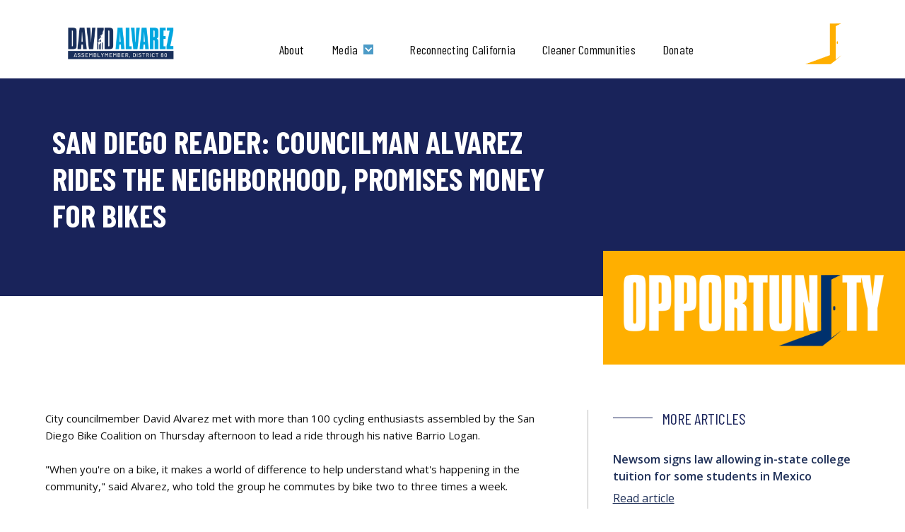

--- FILE ---
content_type: text/html
request_url: https://davidalvarez.com/article/san-diego-reader-councilman-alvarez-rides-the-neighborhood-promises-money-for-bikes
body_size: 4098
content:
<!DOCTYPE html><!-- Last Published: Wed Jan 14 2026 20:39:24 GMT+0000 (Coordinated Universal Time) --><html data-wf-domain="davidalvarez.com" data-wf-page="653aa884ace584ab4a13549a" data-wf-site="5b5f5aff07bc3e8bae9cbc34" data-wf-collection="653aa884ace584ab4a135442" data-wf-item-slug="san-diego-reader-councilman-alvarez-rides-the-neighborhood-promises-money-for-bikes"><head><meta charset="utf-8"/><title>David Alvarez --- Articles</title><meta content="width=device-width, initial-scale=1" name="viewport"/><link href="https://cdn.prod.website-files.com/5b5f5aff07bc3e8bae9cbc34/css/cm-david-alvarez.webflow.shared.a69d58257.min.css" rel="stylesheet" type="text/css" integrity="sha384-pp1YJXHok24+/ElWHvisKELIHnDH9WGr49VnAexIRAcDHkNwf4jiBXUxvdOXRnfo" crossorigin="anonymous"/><link href="https://fonts.googleapis.com" rel="preconnect"/><link href="https://fonts.gstatic.com" rel="preconnect" crossorigin="anonymous"/><script src="https://ajax.googleapis.com/ajax/libs/webfont/1.6.26/webfont.js" type="text/javascript"></script><script type="text/javascript">WebFont.load({  google: {    families: ["Oswald:200,300,400,500,600,700","Open Sans:300,300italic,400,400italic,600,600italic,700,700italic,800,800italic","PT Sans:400,400italic,700,700italic","Karla:regular,700","Playfair Display:regular","Barlow Condensed:regular,italic,500italic,700,700italic"]  }});</script><script src="https://use.typekit.net/mnn4wqg.js" type="text/javascript"></script><script type="text/javascript">try{Typekit.load();}catch(e){}</script><script type="text/javascript">!function(o,c){var n=c.documentElement,t=" w-mod-";n.className+=t+"js",("ontouchstart"in o||o.DocumentTouch&&c instanceof DocumentTouch)&&(n.className+=t+"touch")}(window,document);</script><link href="https://cdn.prod.website-files.com/5b5f5aff07bc3e8bae9cbc34/642f5ab89e73b10e6a37bd8b_favicon-david_32x32.png" rel="shortcut icon" type="image/x-icon"/><link href="https://cdn.prod.website-files.com/5b5f5aff07bc3e8bae9cbc34/642f5abdad0d0a2b6ec19f92_favicon-david_256x256.png" rel="apple-touch-icon"/><script async="" src="https://www.googletagmanager.com/gtag/js?id=G-B8BX22XCG7"></script><script type="text/javascript">window.dataLayer = window.dataLayer || [];function gtag(){dataLayer.push(arguments);}gtag('set', 'developer_id.dZGVlNj', true);gtag('js', new Date());gtag('config', 'G-B8BX22XCG7');</script><script type="text/javascript">!function(f,b,e,v,n,t,s){if(f.fbq)return;n=f.fbq=function(){n.callMethod?n.callMethod.apply(n,arguments):n.queue.push(arguments)};if(!f._fbq)f._fbq=n;n.push=n;n.loaded=!0;n.version='2.0';n.agent='plwebflow';n.queue=[];t=b.createElement(e);t.async=!0;t.src=v;s=b.getElementsByTagName(e)[0];s.parentNode.insertBefore(t,s)}(window,document,'script','https://connect.facebook.net/en_US/fbevents.js');fbq('init', '960949462233584');fbq('track', 'PageView');</script><!-- Facebook Pixel Code -->
<script>
  !function(f,b,e,v,n,t,s)
  {if(f.fbq)return;n=f.fbq=function(){n.callMethod?
  n.callMethod.apply(n,arguments):n.queue.push(arguments)};
  if(!f._fbq)f._fbq=n;n.push=n;n.loaded=!0;n.version='2.0';
  n.queue=[];t=b.createElement(e);t.async=!0;
  t.src=v;s=b.getElementsByTagName(e)[0];
  s.parentNode.insertBefore(t,s)}(window, document,'script',
  'https://connect.facebook.net/en_US/fbevents.js');
  fbq('init', '1396075320509174');
  fbq('track', 'PageView');
</script>
<noscript><img height="1" width="1" style="display:none"
  src="https://www.facebook.com/tr?id=1396075320509174&ev=PageView&noscript=1"
/></noscript>
<!-- End Facebook Pixel Code -->

<!-- Google Tag Manager -->
<script>(function(w,d,s,l,i){w[l]=w[l]||[];w[l].push({'gtm.start':
new Date().getTime(),event:'gtm.js'});var f=d.getElementsByTagName(s)[0],
j=d.createElement(s),dl=l!='dataLayer'?'&l='+l:'';j.async=true;j.src=
'https://www.googletagmanager.com/gtm.js?id='+i+dl;f.parentNode.insertBefore(j,f);
})(window,document,'script','dataLayer','GTM-KCHQPDN');</script>
<!-- End Google Tag Manager -->

<meta name="google-site-verification" content="fRF7Iw17I_o_KKELFVtCkc67D6U-4R8opMQGS9vRrME" /><script src="https://cdn.prod.website-files.com/5b5f5aff07bc3e8bae9cbc34%2F6544eda5f000985a163a8687%2F688d0c15a10c9b3810f63b16%2Ffinsweetcomponentsconfig-1.0.0.js" type="module" async="" siteId="5b5f5aff07bc3e8bae9cbc34" finsweet="components"></script></head><body class="body"><div class="navbar-no-shadow-3"><div data-animation="default" data-collapse="medium" data-duration="400" data-easing="ease" data-easing2="ease" role="banner" class="navbar-no-shadow-container-3 w-nav"><div class="container-regular-3"><div class="navbar-wrapper-5"><a href="/" class="navbar-brand w-nav-brand"><img width="163" sizes="(max-width: 479px) 94vw, 163px" src="https://cdn.prod.website-files.com/5b5f5aff07bc3e8bae9cbc34/640fb37bc82bd5cbb6448f66_David%20Assemblymember%202022%20Logo_Horizontal-Main%20(1).png" loading="lazy" alt="" srcset="https://cdn.prod.website-files.com/5b5f5aff07bc3e8bae9cbc34/640fb37bc82bd5cbb6448f66_David%20Assemblymember%202022%20Logo_Horizontal-Main%20(1)-p-500.png 500w, https://cdn.prod.website-files.com/5b5f5aff07bc3e8bae9cbc34/640fb37bc82bd5cbb6448f66_David%20Assemblymember%202022%20Logo_Horizontal-Main%20(1)-p-800.png 800w, https://cdn.prod.website-files.com/5b5f5aff07bc3e8bae9cbc34/640fb37bc82bd5cbb6448f66_David%20Assemblymember%202022%20Logo_Horizontal-Main%20(1)-p-1080.png 1080w, https://cdn.prod.website-files.com/5b5f5aff07bc3e8bae9cbc34/640fb37bc82bd5cbb6448f66_David%20Assemblymember%202022%20Logo_Horizontal-Main%20(1)-p-1600.png 1600w, https://cdn.prod.website-files.com/5b5f5aff07bc3e8bae9cbc34/640fb37bc82bd5cbb6448f66_David%20Assemblymember%202022%20Logo_Horizontal-Main%20(1)-p-2000.png 2000w, https://cdn.prod.website-files.com/5b5f5aff07bc3e8bae9cbc34/640fb37bc82bd5cbb6448f66_David%20Assemblymember%202022%20Logo_Horizontal-Main%20(1)-p-2600.png 2600w, https://cdn.prod.website-files.com/5b5f5aff07bc3e8bae9cbc34/640fb37bc82bd5cbb6448f66_David%20Assemblymember%202022%20Logo_Horizontal-Main%20(1).png 2981w" class="image-12-black"/></a><nav role="navigation" class="nav-menu-wrapper-black w-nav-menu"><ul role="list" class="nav-menu-two-2 w-list-unstyled"><li class="list-item-9"><a href="/about" class="nav-link-accent-4-black">About</a></li><li class="list-item-6"><div data-hover="false" data-delay="0" class="nav-dropdown-5 w-dropdown"><div class="nav-dropdown-toggle-5 w-dropdown-toggle"><div class="nav-dropdown-icon-5 w-icon-dropdown-toggle"></div><div class="text-block-40-black">Media</div></div><nav class="nav-dropdown-list-5 shadow-three mobile-shadow-hide w-dropdown-list"><a href="/press-releases" class="nav-dropdown-link-5 w-dropdown-link">PRESS RELEASES</a><a href="/articles" class="nav-dropdown-link-5 w-dropdown-link">NEWS ARTICLES</a><a href="/memos" class="nav-dropdown-link-5 w-dropdown-link">MEMOS</a></nav></div></li><li class="list-item-10"><a href="https://www.reconnectingca.org/" target="_blank" class="nav-link-accent-5-black">Reconnecting California</a></li><li class="list-item-10"><a href="https://www.cleanercommunities.org/" target="_blank" class="nav-link-accent-5-black">Cleaner Communities</a></li><li class="list-item-10"><a href="https://secure.actblue.com/donate/david-alvarez-for-assembly-2024-1" target="_blank" class="nav-link-accent-5-black">Donate</a></li></ul></nav><img src="https://cdn.prod.website-files.com/5b5f5aff07bc3e8bae9cbc34/6410c43ba7824620e1706fd1_door.png" loading="lazy" width="51" alt="" class="image-36"/><div class="menu-button-7 w-nav-button"><div class="icon-2 w-icon-nav-menu"></div></div></div></div></div></div><div class="preloader"><img src="https://cdn.prod.website-files.com/5b5f5aff07bc3e8bae9cbc34/5b5f5b0007bc3e9c519cbce0_preloader.gif" alt="" class="preloader-icon"/></div><div class="section-36"><div class="w-row"><div class="w-col w-col-8"><h1 class="heading-79">San Diego Reader: Councilman Alvarez rides the neighborhood, promises money for bikes</h1></div><div class="w-col w-col-4"></div></div></div><div><div class="w-row"><div class="w-col w-col-8"></div><div class="column-46 w-col w-col-4"><img src="https://cdn.prod.website-files.com/5b5f5aff07bc3e8bae9cbc34/6414d1d7c3949b5c4bed63ee_opportunity-logo-white.png" loading="lazy" sizes="(max-width: 767px) 96vw, (max-width: 5717px) 29vw, 1658px" srcset="https://cdn.prod.website-files.com/5b5f5aff07bc3e8bae9cbc34/6414d1d7c3949b5c4bed63ee_opportunity-logo-white-p-500.png 500w, https://cdn.prod.website-files.com/5b5f5aff07bc3e8bae9cbc34/6414d1d7c3949b5c4bed63ee_opportunity-logo-white-p-800.png 800w, https://cdn.prod.website-files.com/5b5f5aff07bc3e8bae9cbc34/6414d1d7c3949b5c4bed63ee_opportunity-logo-white-p-1080.png 1080w, https://cdn.prod.website-files.com/5b5f5aff07bc3e8bae9cbc34/6414d1d7c3949b5c4bed63ee_opportunity-logo-white.png 1658w" alt=""/></div></div></div><div class="section-37"><div class="w-row"><div class="column-47 w-col w-col-8"><div class="w-richtext"><p>City councilmember David Alvarez met with more than 100 cycling enthusiasts assembled by the San Diego Bike Coalition on Thursday afternoon to lead a ride through his native Barrio Logan.</p><p>"When you're on a bike, it makes a world of difference to help understand what's happening in the community," said Alvarez, who told the group he commutes by bike two to three times a week.</p></div><div>Read full article below:</div><a href="https://www.sandiegoreader.com/news/2017/may/06/ticker-councilman-alvarez-rides-neighborhood/" class="link-37">https://www.sandiegoreader.com/news/2017/may/06/ticker-councilman-alvarez-rides-neighborhood/</a></div><div class="column-48 w-col w-col-4"><div class="columns-20 w-row"><div class="column-49 w-col w-col-2"></div><div class="w-col w-col-10"><div class="text-block-38">More Articles</div></div></div><div class="w-dyn-list"><div role="list" class="w-dyn-items"><div role="listitem" class="collection-item-19 w-dyn-item"><a href="/article/newsom-signs-law-allowing-in-state-college-tuition-for-some-students-in-mexico" class="link-36">Newsom signs law allowing in-state college tuition for some students in Mexico</a><a href="https://www.cbs8.com/article/news/local/newsom-signs-law-allowing-in-state-college-tuition-for-some-students-in-mexico/509-c621df7b-58c9-4107-b7aa-5ea9c04007fa">Read article</a></div><div role="listitem" class="collection-item-19 w-dyn-item"><a href="/article/middle-income-homes-bonus-law-by-assemblymember-alvarez-will-boost-affordable-housing" class="link-36">Middle-Income Homes Bonus Law by Assemblymember Alvarez Will Boost Affordable Housing</a><a href="https://timesofsandiego.com/business/2023/10/23/middle-income-homes-bonus-law-by-assemblymember-alvarez-will-boost-affordable-housing/#google_vignette">Read article</a></div><div role="listitem" class="collection-item-19 w-dyn-item"><a href="/article/assemblyman-david-alvarez-introduces-bill-that-would-overturn-bans-on-cruising-in-california" class="link-36">Assemblyman David Alvarez introduces bill that would overturn bans on cruising in California</a><a href="https://www.sandiegouniontribune.com/news/politics/story/2023-02-08/assemblyman-david-alvarez-introduces-bill-that-would-overturn-bans-on-cruising-in-california">Read article</a></div></div></div><div class="w-container"><a href="/articles" class="button-10 w-button">Read More Articles</a></div></div></div></div><script src="https://d3e54v103j8qbb.cloudfront.net/js/jquery-3.5.1.min.dc5e7f18c8.js?site=5b5f5aff07bc3e8bae9cbc34" type="text/javascript" integrity="sha256-9/aliU8dGd2tb6OSsuzixeV4y/faTqgFtohetphbbj0=" crossorigin="anonymous"></script><script src="https://cdn.prod.website-files.com/5b5f5aff07bc3e8bae9cbc34/js/webflow.schunk.36b8fb49256177c8.js" type="text/javascript" integrity="sha384-4abIlA5/v7XaW1HMXKBgnUuhnjBYJ/Z9C1OSg4OhmVw9O3QeHJ/qJqFBERCDPv7G" crossorigin="anonymous"></script><script src="https://cdn.prod.website-files.com/5b5f5aff07bc3e8bae9cbc34/js/webflow.schunk.e501810cfa483fe8.js" type="text/javascript" integrity="sha384-UXFSocqB6lZJKofErU8wIXSv7C/E5+88JMz/ZV+L0COscLRrPhNK/zoyGWjOqoUy" crossorigin="anonymous"></script><script src="https://cdn.prod.website-files.com/5b5f5aff07bc3e8bae9cbc34/js/webflow.65b967c9.e5958f4014fb3d8b.js" type="text/javascript" integrity="sha384-9m+BsIz5gmEghQ8thfdQlk+bi7K2x0tnz+rwdvutGJ5tW7Z5vPCOuIFEwT+4zQKa" crossorigin="anonymous"></script></body></html>